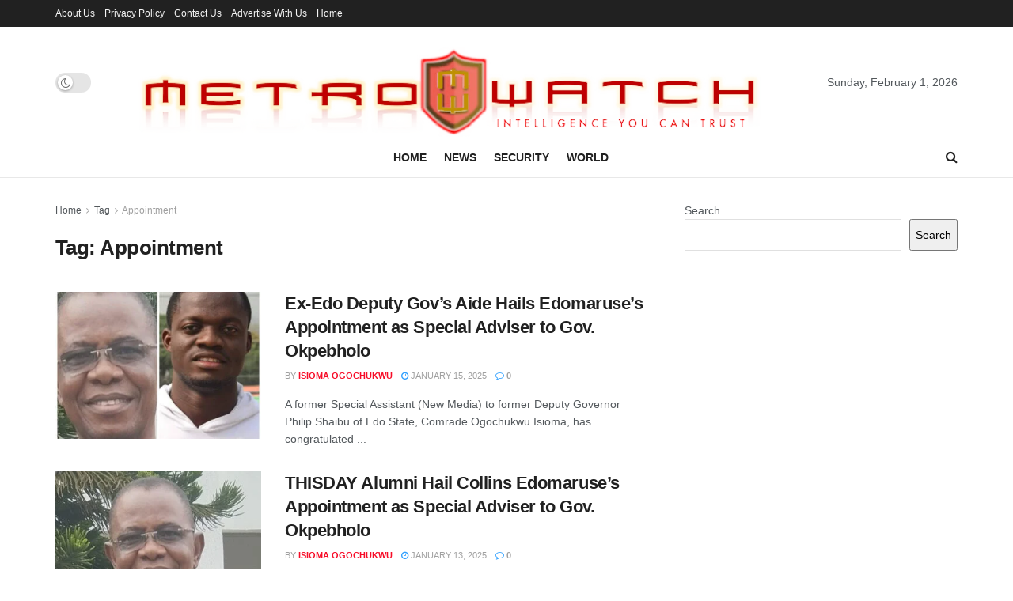

--- FILE ---
content_type: text/html; charset=utf-8
request_url: https://www.google.com/recaptcha/api2/aframe
body_size: 268
content:
<!DOCTYPE HTML><html><head><meta http-equiv="content-type" content="text/html; charset=UTF-8"></head><body><script nonce="lWxnKLJCbh-kK0Usyj8w4A">/** Anti-fraud and anti-abuse applications only. See google.com/recaptcha */ try{var clients={'sodar':'https://pagead2.googlesyndication.com/pagead/sodar?'};window.addEventListener("message",function(a){try{if(a.source===window.parent){var b=JSON.parse(a.data);var c=clients[b['id']];if(c){var d=document.createElement('img');d.src=c+b['params']+'&rc='+(localStorage.getItem("rc::a")?sessionStorage.getItem("rc::b"):"");window.document.body.appendChild(d);sessionStorage.setItem("rc::e",parseInt(sessionStorage.getItem("rc::e")||0)+1);localStorage.setItem("rc::h",'1769965041771');}}}catch(b){}});window.parent.postMessage("_grecaptcha_ready", "*");}catch(b){}</script></body></html>

--- FILE ---
content_type: application/javascript; charset=utf-8
request_url: https://fundingchoicesmessages.google.com/f/AGSKWxXuFpWkG964xjBn98FdChjIQRJDsgNB2YLL4LiOeSacpi7rqR-CfymnOtCbsd1PWnE8LKQTt5PCTutIZsvU9_EefzhkLMq414Y5jaayNDz0gmvA4LaudbyvXGES35c8lt2-p-bGJur__Ehid31HnBXOcbYoJliH0xDlv1RLnN_7v0JVSMMoq7LgPGK5/__StickyAdFunc./popunder5./flirt4free./ad-skin-/openx.
body_size: -1287
content:
window['04d8b8f0-7390-4687-a90a-106c0e2f2242'] = true;